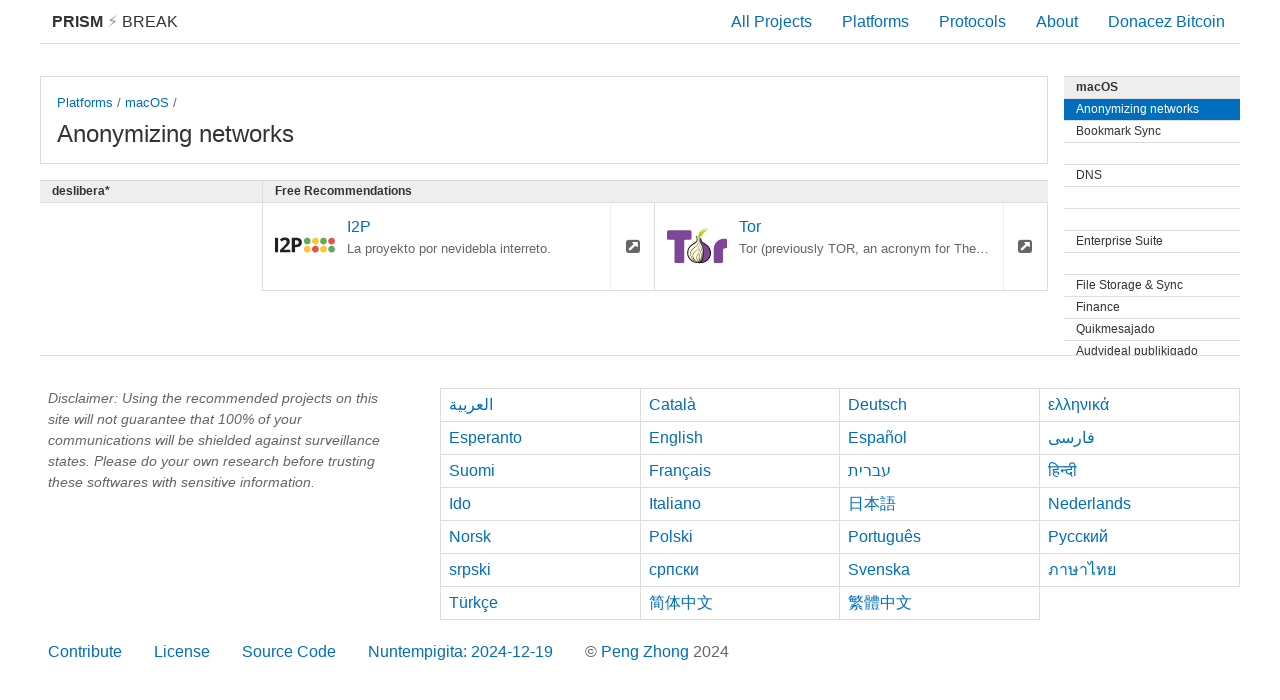

--- FILE ---
content_type: text/html; charset=utf-8
request_url: https://prism-break.org/io/subcategories/macos-anonymizing-networks/
body_size: 9237
content:
<!DOCTYPE html><html lang="io"><head><meta charset="utf-8"><title>Anonymizing networks - macOS - PRISM Break</title><meta name="viewport" content="width=device-width, initial-scale=1.0"><meta name="description" content="Opt out of PRISM, the NSA’s global data surveillance program. Stop reporting your online activities to the American government with these free alternatives to proprietary software."><meta name="referrer" content="no-referrer"><meta name="author" content="Peng Zhong"><link rel="stylesheet" href="../../../assets/css/screen.css"><link rel="apple-touch-icon-precomposed" sizes="144x144" href="../../../assets/icons/apple-touch-icon-144-precomposed.png"><link rel="apple-touch-icon-precomposed" sizes="114x114" href="../../../assets/icons/apple-touch-icon-114-precomposed.png"><link rel="apple-touch-icon-precomposed" sizes="72x72" href="../../../assets/icons/apple-touch-icon-72-precomposed.png"><link rel="apple-touch-icon-precomposed" href="../../../assets/icons/apple-touch-icon-57-precomposed.png"><link rel="shortcut icon" href="../../../assets/icons/favicon.png"><link rel="icon" href="../../../assets/icons/favicon.png"></head><body class="io subcategories show"><div id="header"><a id="brand" href="../../"><strong>PRISM</strong><span class="lightning"> &#9889; </span>Break </a><div class="menu"><div class="nav nav-all"><a href="../../all/">All Projects</a></div><div class="nav nav-platforms"><a href="../../">Platforms</a></div><div class="nav nav-protocols"><a href="../../protocols/">Protocols</a></div><div class="nav nav-about"><a href="../../about/">About</a></div><div class="nav nav-donate"><a id="donate" href="bitcoin:1NAfx5GEZHR8t69LjxTeShPP4XXaxeUqQw">Donacez Bitcoin</a></div></div></div><div id="container"><div class="content-main"><div class="card text max"><div class="btn-rectangle"><div class="small"><a href="../../">Platforms</a> / <a href="../../categories/macos">macOS</a> / </div><div class="title">Anonymizing networks</div></div></div><div class="area"><div class="sections"><div class="division"><div class="section free"><div class="pipe positive">Free Recommendations<i class="fa fa-check"></i></div><div class="card"><a class="btn-rectangle" href="../../projects/i2p" title="La proyekto por nevidebla interreto."><img class="card-logo" src="../../../assets/logos/i2p.svg" alt="i2p.svg"/><div class="title">I2P</div><div class="small">La proyekto por nevidebla interreto.</div><div class="tags"></div></a><a class="btn-square" href="https://geti2p.net/"><i class="fa fa-external-link-square"></i></a></div><div class="card"><a class="btn-rectangle" href="../../projects/tor" title="Tor (previously TOR, an acronym for The Onion Router)[not in citation given] is free software for enabling online anonymity. Tor directs Internet traffic through a free, worldwide, volunteer network consisting of more than four thousand relays to conceal a user's location or usage from anyone conducting network surveillance or traffic analysis. Using Tor makes it more difficult to trace Internet activity, including “visits to Web sites, online posts, instant messages, and other communication forms”, back to the user and is intended to protect the personal privacy of users, as well as their freedom and ability to conduct confidential business by keeping their internet activities from being monitored."><img class="card-logo" src="../../../assets/logos/tor.svg" alt="tor.svg"/><div class="title">Tor</div><div class="small">Tor (previously TOR, an acronym for The Onion Router)[not in citation given] is free software for enabling online anonymity. Tor directs Int…</div><div class="tags"></div></a><a class="btn-square" href="https://www.torproject.org/"><i class="fa fa-external-link-square"></i></a></div><div class="filler-columns-two"></div></div></div><div class="section prop empty"><div class="pipe">deslibera*</div></div></div></div></div><div class="content-side"><div class="section"><a class="pipe" href="../../categories/macos">macOS </a><div class="pipe subtle active">Anonymizing networks</div><a class="pipe subtle" href="../../subcategories/macos-bookmark-sync">Bookmark Sync</a><a class="pipe subtle" href="../../subcategories/macos-collaboration"></a><a class="pipe subtle" href="../../subcategories/macos-dns">DNS</a><a class="pipe subtle" href="../../subcategories/macos-email"></a><a class="pipe subtle" href="../../subcategories/macos-email-addons"></a><a class="pipe subtle" href="../../subcategories/macos-enterprise-suite">Enterprise Suite</a><a class="pipe subtle" href="../../subcategories/macos-file-sharing"></a><a class="pipe subtle" href="../../subcategories/macos-file-storage-sync">File Storage &amp; Sync</a><a class="pipe subtle" href="../../subcategories/macos-finance">Finance</a><a class="pipe subtle" href="../../subcategories/macos-instant-messaging">Quikmesajado</a><a class="pipe subtle" href="../../subcategories/macos-media-publishing">Audvideal publikigado</a><a class="pipe subtle" href="../../subcategories/macos-mesh-networks">Mesh Networks</a><a class="pipe subtle" href="../../subcategories/macos-news"></a><a class="pipe subtle" href="../../subcategories/macos-operating-systems">Operating Systems</a><a class="pipe subtle" href="../../subcategories/macos-operating-systems-live">Operating Systems (Live)</a><a class="pipe subtle" href="../../subcategories/macos-password-managers">Password Managers</a><a class="pipe subtle" href="../../subcategories/macos-productivity">Productivity</a><a class="pipe subtle" href="../../subcategories/macos-social-networks">Social Networks</a><a class="pipe subtle" href="../../subcategories/macos-video-voice">Video &amp; Voice</a><a class="pipe subtle" href="../../subcategories/macos-vpn">Virtual Private Network (VPN)</a><a class="pipe subtle" href="../../subcategories/macos-web-browser-addons">Komplementi por retnavigilo</a><a class="pipe subtle" href="../../subcategories/macos-web-browsers">Web Browsers</a><a class="pipe subtle" href="../../subcategories/macos-web-search">Serchado en la Interreto</a><a class="pipe subtle" href="../../subcategories/macos-world-maps">World Maps</a></div></div></div><div id="footer"><div class="content-side"><div class="text-block"><p class="disclaimer">Disclaimer: Using the recommended projects on this site will not guarantee that 100% of your communications will be shielded against surveillance states. Please do your own research before trusting these softwares with sensitive information.</p></div></div><div class="content-main"><ul class="languages"><li><a href="../../../ar/subcategories/macos-anonymizing-networks/">العربية</a></li><li><a href="../../../ca/subcategories/macos-anonymizing-networks/">Català</a></li><li><a href="../../../de/subcategories/macos-anonymizing-networks/">Deutsch</a></li><li><a href="../../../el/subcategories/macos-anonymizing-networks/">ελληνικά</a></li><li><a href="../../../eo/subcategories/macos-anonymizing-networks/">Esperanto</a></li><li><a href="../../../en/subcategories/macos-anonymizing-networks/">English</a></li><li><a href="../../../es/subcategories/macos-anonymizing-networks/">Español</a></li><li><a href="../../../fa/subcategories/macos-anonymizing-networks/">فارسی</a></li><li><a href="../../../fi/subcategories/macos-anonymizing-networks/">Suomi</a></li><li><a href="../../../fr/subcategories/macos-anonymizing-networks/">Français</a></li><li><a href="../../../he/subcategories/macos-anonymizing-networks/">עברית</a></li><li><a href="../../../hi/subcategories/macos-anonymizing-networks/">हिन्दी</a></li><li><a href="../../../io/subcategories/macos-anonymizing-networks/">Ido</a></li><li><a href="../../../it/subcategories/macos-anonymizing-networks/">Italiano</a></li><li><a href="../../../ja/subcategories/macos-anonymizing-networks/">日本語</a></li><li><a href="../../../nl/subcategories/macos-anonymizing-networks/">Nederlands</a></li><li><a href="../../../no/subcategories/macos-anonymizing-networks/">Norsk</a></li><li><a href="../../../pl/subcategories/macos-anonymizing-networks/">Polski</a></li><li><a href="../../../pt/subcategories/macos-anonymizing-networks/">Português</a></li><li><a href="../../../ru/subcategories/macos-anonymizing-networks/">Русский</a></li><li><a href="../../../sr/subcategories/macos-anonymizing-networks/">srpski</a></li><li><a href="../../../sr-Cyrl/subcategories/macos-anonymizing-networks/">српски</a></li><li><a href="../../../sv/subcategories/macos-anonymizing-networks/">Svenska</a></li><li><a href="../../../th/subcategories/macos-anonymizing-networks/">ภาษาไทย</a></li><li><a href="../../../tr/subcategories/macos-anonymizing-networks/">Türkçe</a></li><li><a href="../../../zh-CN/subcategories/macos-anonymizing-networks/">简体中文</a></li><li><a href="../../../zh-TW/subcategories/macos-anonymizing-networks/">繁體中文</a></li></ul></div><ul class="nav"><li><a href="https://gitlab.com/prism-break/prism-break/issues">Contribute</a></li><li><a href="https://gitlab.com/prism-break/prism-break/blob/master/COPYING.md">License</a></li><li><a href="https://gitlab.com/prism-break/prism-break">Source Code</a></li><li><a href="https://gitlab.com/prism-break/prism-break/commits/master">Nuntempigita: 2024-12-19</a></li><li class="copyright">© <a href="https://nylira.com">Peng Zhong </a>2024</li></ul></div></body></html>

--- FILE ---
content_type: image/svg+xml
request_url: https://prism-break.org/assets/logos/tor.svg
body_size: 5503
content:
<svg height="305.12912" width="305.12912" xmlns="http://www.w3.org/2000/svg"><g transform="translate(-92.295002 -4.010712)"><g><path d="m264.513 77.977773-4.917 19.529001c6.965-13.793001 18.027-24.172001 30.729-33.323001-9.287 10.789-17.754 21.579001-22.944 32.368001 8.741-12.292001 20.486-19.120001 33.733-23.627001-17.618 15.706001-31.60228 32.559277-42.25528 49.494277l-8.467-3.687c1.501-13.521 6.60928-27.369276 14.12128-40.754277z" fill="#abcd03"/><path d="m241.90113 115.14152 16.116 6.68594c0 4.098-.33313 16.59703 2.22938 20.28403 26.80289 34.5191 22.29349 103.71329-5.42951 105.48829-42.21656 0-58.317-28.679-58.317-55.03801 0-24.037 28.816-40.016 46.025-54.219 4.37-3.824 3.61113-12.27525-.62387-23.20125z" fill="#fffcdb"/><path d="m258.02197 121.58695 5.80803 2.96282c-.546 3.823.273 12.292 4.096 14.476 16.936 10.516 32.914 21.988 39.197 33.46 22.398 40.42601-15.706 77.84601-48.62 74.29501 17.891-13.248 23.081-40.42501 16.389-70.06201-2.731-11.609-6.966-22.125-14.478-34.007-3.25421-5.83246-2.11803-13.06582-2.39203-21.12482z" fill="#7d4698"/></g><g><path d="m255.226 120.58877 12.018 1.639c-3.551 11.745 6.966 19.939 10.38 21.852 7.64801 4.234 15.02301 8.604 20.89601 13.93 11.063 10.106 17.345 24.31 17.345 39.333 0 14.886-6.829 29.226-18.301 38.786-10.789 9.014-25.67501 12.838-40.15201 12.838-9.014 0-17.072-.409-25.812-3.278-19.939-6.692-34.826-23.763-36.055-44.25-1.093-15.979 2.458-28.134 14.887-40.835 6.418-6.692 19.393-14.34 28.271-20.486 4.371-3.005 9.014-11.473.136-27.451l1.776-1.366 13.15659 8.81203-11.10759-4.57803c.956 1.366 3.551 7.512 4.098 9.287 1.229 5.053.683 9.971-.41 12.155-5.599 10.107-15.159 12.838-22.124 18.574-12.292 10.106-25.676 18.164-24.174 45.888.683 13.657 11.336 30.319 27.314 38.104 9.014 4.371 19.394 6.146 29.91 6.692 9.423.41 27.45101-5.19 37.28401-13.384 10.516-8.74 16.389-21.988 16.389-35.508 0-13.658-5.463-26.632-15.706-35.783-5.873-5.326-15.56901-11.745-21.57801-15.16-6.009-3.414-13.521-12.974-11.063-22.124z"/><path d="m251.539 140.80177c-1.229 6.283-2.595 17.618-8.058 21.852-2.322 1.638-4.644 3.278-7.102 4.916-9.833 6.693-19.667 12.974-24.173 29.09-.956 3.415-.136 7.102.684 10.516 2.458 9.833 9.423 20.486 14.886 26.769 0 .273 1.093.956 1.093 1.229 4.507 5.327 5.873 6.829 22.944 10.652l-.41 1.913c-10.243-2.731-18.71-5.189-24.037-11.336 0-.136-.956-1.093-.956-1.093-5.736-6.556-12.702-17.481-15.296-27.724-.956-4.098-1.775-7.238-.683-11.473 4.643-16.661 14.75-23.217 24.993-30.182 2.322-1.502 5.053-2.869 7.238-4.644 4.233-3.14 6.554-12.701 8.877-20.485z"/><path d="m255.90625 166.74951c.137 7.102-.55625 10.66475 1.21875 15.71875 1.092 3.004 4.782 7.1015 5.875 11.0625 1.502 5.327 3.138 11.19901 3 14.75001 0 4.09799-.25625 11.74249-2.03125 19.93749-1.35362 6.77108-4.47323 12.58153-9.71875 15.875-5.37327-1.10644-11.68224-2.99521-15.40625-6.1875-7.238-6.282-13.64875-16.7865-14.46875-25.9375-.682-7.51099 6.27275-18.5885 15.96875-24.1875 8.194-4.78 10.1-10.22775 11.875-18.96875-2.458 7.648-4.7665 14.05925-12.6875 18.15625-11.472 6.009-17.3585 16.09626-16.8125 25.65625.819 12.291 5.7415 20.6195 15.4375 27.3125 4.097 2.868 11.75125 5.89875 16.53125 6.71875v-.625c3.62493-.67888 8.31818-6.63267 10.65625-14.6875 2.049-7.238 2.85675-16.502 2.71875-22.37499-.137-3.414-1.643-10.80801-4.375-17.50001-1.502-3.687-3.8095-7.37375-5.3125-9.96875-1.637-2.597-1.64875-8.195-2.46875-14.75z"/><path d="m255.09375 193.53076c.136 4.78 2.056 10.90451 2.875 17.18751.684 4.64399.387 9.30824.25 13.40624-.13495 4.74323-1.7152 13.24218-3.875 17.375-2.03673-.93403-2.83294-1.99922-4.15625-3.71875-1.638-2.322-2.75075-4.644-3.84375-7.375-.819-2.049-1.7765-4.394-2.1875-7.125-.546-4.097-.393-10.5065 4.25-17.06249 3.551-5.19001 4.36475-5.58476 5.59375-11.59376-1.64 5.326-2.8625 5.869-6.6875 10.37501-4.233 4.917-4.9375 12.15924-4.9375 18.03124 0 2.459.9805 5.18725 1.9375 7.78125 1.092 2.732 2.02925 5.452 3.53125 7.5 2.25796 3.32082 5.14798 5.20922 6.5625 5.5625.009.002.022-.002.0312 0 .0303.007.0649.0255.0937.0312v-.15625c2.64982-2.95437 4.24444-5.88934 4.78125-8.84375.683-3.551.84-7.10975 1.25-11.34375.409-3.551.11225-8.334-.84375-13.24999-1.365-6.146-3.669-12.41226-4.625-16.78126z"/><path d="m255.499 135.06577c.137 7.101.683 20.35 2.595 25.539.546 1.775 5.599 9.56 9.149 18.983 2.459 6.556 3.005 12.565 3.415 14.34 1.639 7.785-.41 20.896-3.142 33.324-1.365 6.692-6.009 15.023-11.335 18.301l-1.092 1.912c3.005-.137 10.379-7.375 12.974-16.389 4.371-15.296 6.146-22.398 4.098-39.333-.273-1.64-.956-7.238-3.551-13.248-3.824-9.151-9.287-17.891-9.969-19.667-1.23-2.867-2.869-15.295-3.142-23.762z"/><path d="m258.06151 125.35303c-.40515 7.29812-.51351 9.98574.85149 15.31174 1.502 5.873 9.151 14.34 12.292 24.037 6.009 18.574 4.507 42.884.136 61.867-1.638 6.691-9.424 16.389-17.208 19.529l5.736 1.366c3.141-.137 11.198-7.648 14.34-16.252 5.052-13.521 6.009-29.636 3.96-46.571-.137-1.639-2.869-16.252-5.463-22.398-3.688-9.15-10.244-17.345-10.926-19.119-1.228-3.005-3.92651-9.24362-3.71849-17.77074z"/><path d="m253.71959 120.21686h.550412v126.01891h-.550412z"/></g></g><g fill="#7d4698"><path d="m7.6479982 78.064061h109.6680018c4.096 0 7.647 3.414 7.647 7.648v32.366999c0 4.234-3.551 7.649-7.647 7.649h-22.534002c-5.054 0-7.239 2.867-7.239 6.145v105.98001c0 3.551-2.868 6.282-6.282 6.282h-37.284c-3.415 0-6.146-2.731-6.146-6.282v-106.93501c0-3.278-3.005-5.189-5.326-5.189h-24.8569998c-4.234 0-7.64800002-3.415-7.64800002-7.649v-32.367999c-.001-4.234 3.41300002-7.648 7.64800002-7.648z"/><path d="m289.01187 120.94806h9.696c3.551 0 6.419 2.868 6.419 6.282v34.69c0 4.507.273 6.282-5.19 6.282-10.789 0-15.705 5.736-15.705 12.018v58.58901c0 2.732-2.595 5.053-5.736 5.053h-34.827c-3.141 0-5.736-2.321-5.736-5.053v-66.78401c-.0378-1.17441-.0148-2.9081.137-3.823 1.912-24.72 21.30753-44.49786 45.888-46.981.82399-.0832 3.73943-.273 5.054-.273z"/></g></svg>

--- FILE ---
content_type: image/svg+xml
request_url: https://prism-break.org/assets/logos/i2p.svg
body_size: 2952
content:
<svg height="256" viewBox="0 0 67.733335 67.733335" width="256" xmlns="http://www.w3.org/2000/svg"><g transform="matrix(.61599686 0 0 .61599686 -34.353153 -45.897664)"><g fill="#231f20"><path d="m55.768389 116.32817h5.625388v26.53071h-5.625388z"/><path d="m83.567492 142.85915h-18.761363v-3.94692l6.737086-6.81049c1.994831-2.04361 3.297929-3.46052 3.910222-4.24981.611829-.78977 1.052235-1.52051 1.321681-2.19367.268981-.67315.403705-1.37046.403705-2.09285 0-1.07686-.296392-1.8787-.890103-2.40504-.593711-.52589-1.38579-.78929-2.377165-.78929-1.040621 0-2.050116.23877-3.028948.71589-.979764.47756-2.001336 1.15675-3.066113 2.03756l-3.083766-3.65285c1.321681-1.1261 2.416654-1.92143 3.285851-2.38646.868731-.46502 1.817367-.8232 2.845444-1.07406 1.028078-.25087 2.178334-.3763 3.451235-.3763 1.676607 0 3.157633.30615 4.442612.91798 1.284979.61229 2.282403 1.46848 2.992248 2.56995.709385 1.10148 1.064782 2.36231 1.064782 3.78154 0 1.23667-.217415 2.39575-.651785 3.47912-.434369 1.08288-1.107514 2.19365-2.01946 3.33183-.911472 1.13818-2.517923 2.75997-4.818901 4.86443l-3.451235 3.24962v.2569h11.693973z"/><path d="m92.213601 128.81343h1.850822c1.730025 0 3.024298-.34145 3.88374-1.02529.858507-.68337 1.288228-1.67846 1.288228-2.98528 0-1.31843-.360032-2.29215-1.079636-2.92164-.720078-.62854-1.848504-.94352-3.384343-.94352h-2.558811zm12.703009-4.21033c0 2.85566-.89243 5.03911-2.67682 6.55126-1.78485 1.51261-4.322284 2.26845-7.612787 2.26845h-2.413402v9.43621h-5.625393v-26.53071h8.474561c3.218022 0 5.664411.69266 7.340551 2.078 1.6752 1.38532 2.51329 3.45076 2.51329 6.19679"/></g><path d="m121.18308 137.09597c0-3.44937-2.79621-6.24557-6.24559-6.24557-3.44937 0-6.24557 2.7962-6.24557 6.24557 0 3.44939 2.7962 6.24559 6.24557 6.24559 3.44938 0 6.24559-2.7962 6.24559-6.24559" fill="#ffc434"/><path d="m121.18308 122.24846c0-3.44937-2.79621-6.24557-6.24559-6.24557-3.44937 0-6.24557 2.7962-6.24557 6.24557 0 3.44938 2.7962 6.24559 6.24557 6.24559 3.44938 0 6.24559-2.79621 6.24559-6.24559" fill="#60ab60"/><path d="m136.03063 137.09597c0-3.44937-2.7962-6.24557-6.24557-6.24557-3.44939 0-6.24559 2.7962-6.24559 6.24557 0 3.44939 2.7962 6.24559 6.24559 6.24559 3.44937 0 6.24557-2.7962 6.24557-6.24559" fill="#e15647"/><path d="m136.03063 122.24846c0-3.44937-2.7962-6.24557-6.24557-6.24557-3.44939 0-6.24559 2.7962-6.24559 6.24557 0 3.44938 2.7962 6.24559 6.24559 6.24559 3.44937 0 6.24557-2.79621 6.24557-6.24559" fill="#ffc434"/><path d="m150.87814 137.09597c0-3.44937-2.7962-6.24557-6.24557-6.24557-3.44938 0-6.24559 2.7962-6.24559 6.24557 0 3.44939 2.79621 6.24559 6.24559 6.24559 3.44937 0 6.24557-2.7962 6.24557-6.24559" fill="#ffc434"/><path d="m150.87814 122.24846c0-3.44937-2.7962-6.24557-6.24557-6.24557-3.44938 0-6.24559 2.7962-6.24559 6.24557 0 3.44938 2.79621 6.24559 6.24559 6.24559 3.44937 0 6.24557-2.79621 6.24557-6.24559" fill="#60ab60"/><path d="m165.72566 137.09597c0-3.44937-2.7962-6.24557-6.24559-6.24557-3.44937 0-6.24557 2.7962-6.24557 6.24557 0 3.44939 2.7962 6.24559 6.24557 6.24559 3.44939 0 6.24559-2.7962 6.24559-6.24559" fill="#60ab60"/><path d="m165.72566 122.24846c0-3.44937-2.7962-6.24557-6.24559-6.24557-3.44937 0-6.24557 2.7962-6.24557 6.24557 0 3.44938 2.7962 6.24559 6.24557 6.24559 3.44939 0 6.24559-2.79621 6.24559-6.24559" fill="#e15647"/></g></svg>